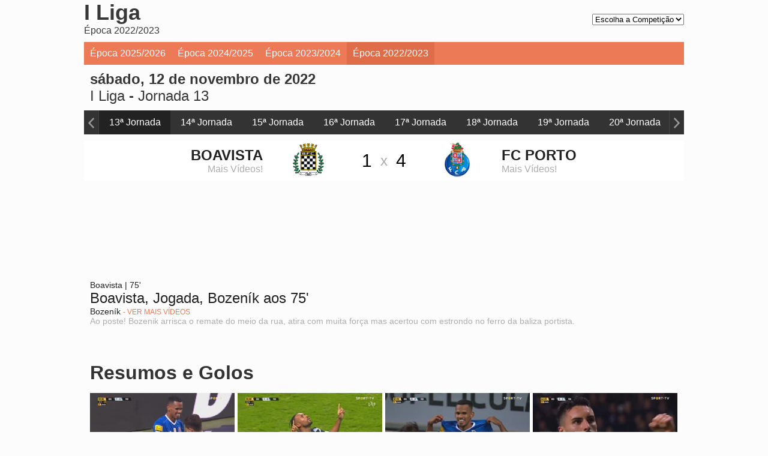

--- FILE ---
content_type: text/html; charset=UTF-8
request_url: https://sapodesporto.vsports.pt/vod/80062/m/11979/sapo/5312ca6ad70adcd8b8e98a16f9ccc0ea
body_size: 14973
content:
<!DOCTYPE html>
<html xmlns="http://www.w3.org/1999/xhtml" xmlns:og="http://ogp.me/ns#" xmlns:fb="http://www.facebook.com/2008/fbml">
<head>
	<meta name="viewport" content="width=device-width, initial-scale=1, maximum-scale=1">
	<meta http-equiv="Content-Type" content="text/html; charset=utf-8" />
		
	<!-- stringurl https://apism.vsports.pt/video-sec?sapo&id=80062 --><title>Boavista X FC Porto - Boavista FC, Jogada, Bozeník, 75m</title>

	
	<meta property="fb:pages" content="679169712182282" />

	
<meta property="og:url" content="https://sapodesporto.vsports.pt/vod/80062/m/11979/sapo/5312ca6ad70adcd8b8e98a16f9ccc0ea" />
<meta property="og:type" content="website" />
<title>Boavista X FC Porto - Boavista FC, Jogada, Bozeník, 75m</title>
<meta name="title" content="Boavista X FC Porto - Boavista FC, Jogada, Bozeník, 75m" />
<meta property="og:title" content="Boavista X FC Porto - Boavista FC, Jogada, Bozeník, 75m" />
<meta name="description" content="Ao poste! Bozenik arrisca o remate do meio da rua, atira com muita força mas acertou com estrondo no ferro da baliza portista." />
<meta property="og:description" content="Ao poste! Bozenik arrisca o remate do meio da rua, atira com muita força mas acertou com estrondo no ferro da baliza portista." />
<meta property="og:image" content="https://stc.vsports.pt/bigpic/liga/2223/caCKXP3xLHzDJOszwpnvV.jpg" />
<meta property="og:image:secure_url" content="https://stc.vsports.pt/bigpic/liga/2223/caCKXP3xLHzDJOszwpnvV.jpg" /> 
<link rel="image_src" href="https://stc.vsports.pt/bigpic/liga/2223/caCKXP3xLHzDJOszwpnvV.jpg" />

<meta name="twitter:card" content="summary_large_image" />
<meta name="twitter:site" content="@vsports_pt" />
<meta name="twitter:creator" content="@vsports_pt" />
<meta name="twitter:title" content="Boavista X FC Porto - Boavista FC, Jogada, Bozeník, 75m" />
<meta name="twitter:description" content="Ao poste! Bozenik arrisca o remate do meio da rua, atira com muita força mas acertou com estrondo no ferro da baliza portista." />
<meta name="twitter:image" content="https://stc.vsports.pt/bigpic/liga/2223/caCKXP3xLHzDJOszwpnvV.jpg">
<meta name="keywords" content="v&#237;deos," />

<meta name="robots" content="noindex">

	<style type="text/css">button.vjs-share-control.vjs-control.vjs-button {margin:0}</style> <!-- Retirar após correcção por parte da Brightcove do videojs-social.css -->
	<link rel="stylesheet" href="/video/css/sapo.css" type="text/css" />
	        <link href="//vjs.zencdn.net/8.3.0/video-js.css" rel="stylesheet">
        <link href="//cdnjs.cloudflare.com/ajax/libs/videojs-contrib-ads/7.2.0/videojs.ads.min.css" rel="stylesheet">
        <link href="/video/css/videojs-ima/v2.1.0/videojs.ima.css" rel="stylesheet">
        <link href="//players.brightcove.net/videojs-social/4/videojs-social.css" rel="stylesheet">
		<script src="//ajax.googleapis.com/ajax/libs/jquery/1.10.2/jquery.min.js"></script>
	<link rel="stylesheet" href="https://cdnjs.cloudflare.com/ajax/libs/font-awesome/4.7.0/css/font-awesome.min.css">
<style type="text/css">
    select#soflow
    {
        font-size: 13px;
    }
</style>
<meta property="og:image" content="//www.vsports.pt/video/images/No_Image_share.png" />
<!--<link rel="stylesheet" href="//js.sapo.pt/Projects/VsportsEmbed/vsports.embed.css">-->
<link rel="stylesheet" href="//js.sapo.pt/Projects/VsportsEmbed/vsports.embed.css">
<script type="text/javascript" src="//js.sapo.pt/Projects/VsportsEmbed/vsports.embed.js"></script>
<!-- Ligação à API Youtube 1 -->
<link rel="stylesheet" type="text/css" href="/video/css/slick.css">
<link rel="stylesheet" type="text/css" href="/video/css/slick-theme.css">
<link rel="stylesheet" href="https://cdnjs.cloudflare.com/ajax/libs/font-awesome/4.7.0/css/font-awesome.min.css">
<!-- Fim Ligação à API Youtube -->

<!-- script moment timezone -->
<script src="https://cdnjs.cloudflare.com/ajax/libs/moment.js/2.19.0/moment.min.js"></script>
<script src="https://cdnjs.cloudflare.com/ajax/libs/moment-timezone/0.5.13/moment-timezone-with-data.js"></script>
<!-- fim script moment timezone -->
	<!-- lozad -->
    <script src="https://cdn.jsdelivr.net/npm/lozad/dist/lozad.min.js"></script>

	<link rel="canonical" href="https://sapodesporto.vsports.pt/vod/80062/m/11979/sapo/5312ca6ad70adcd8b8e98a16f9ccc0ea" />
</head>
<body>
    <div class="social-header">
	<!--<a id="fb" href="//www.facebook.com/sharer.php?u=http://www.vsports.pt/vod/80062/m/11979/sapo/5312ca6ad70adcd8b8e98a16f9ccc0ea"><img src="/img/FacebookBW.png" width="35" /></a>
	<a id="tw" href="//twitter.com/intent/tweet?text=Boavista+X+FC+Porto+-+Boavista+FC%2C+Jogada%2C+Bozen%C3%ADk%2C+75m&amp;url=http://www.vsports.pt/vod/80062/m/11979/sapo/5312ca6ad70adcd8b8e98a16f9ccc0ea&amp;via=vsports_pt"><img src="/img/TwitterBW.png" width="35" /></a>-->
	<a id="fb" href="//www.facebook.com/sharer.php?u=http://abola.vsports.pt/vod/80062/m/11979/sapo/5312ca6ad70adcd8b8e98a16f9ccc0ea"><img src="/img/FacebookBW.png" width="35" /></a>
	<a id="tw" href="//twitter.com/vsports_pt"><img src="/img/TwitterBW.png" width="35" /></a>
</div>
	<div id="container" class="vs-landing">
	    <link href="/video/css/owl.theme.css" rel="stylesheet">
<link href="/video/css/owl.carousel.css" rel="stylesheet">
<div id="header">
  <!--<div class="upMenu">
    <div class="logo-site"><img src="http://www.abola.pt/img/logoabola.png"></div>
    <div class="menu-site">
      <ul>
        <li><a href="http://www.abola.pt"><img src="/video/images/ic_home_cinza_24dp_2x.png"><br>In&#237;cio</a></li>
        <li><a href="http://abola.vsports.pt" class="videos"><img src="/video/images/Video-Icon-PNG-Image.png"><br>V&#237;deos</a></li>
      </ul>
     </div> 
  </div>-->
    
  <div class="head competition">
    <div class="title-detail">  
        <div class="team-logo"><i class="fa fa-chevron-right"></i></div>
        <div class="team-name">I Liga<br><span class="team-more">Época 2022/2023</span></div>
        <div class="comp">
          <div class="wrapper-demo"  style="display:none;">
          <div id="dd" class="wrapper-dropdown-2" tabindex="1">
            <div class="title">Competi&#231;&#245;es</div>
            <div class="menu-mobile">
              <div></div>
              <div></div>
              <div></div>
            </div>  
            <ul class="dropdown">
              <li><a href="/cmpt/1/30/sapo/8a345cfbb424f5d9fcafdd6a59d99fe1">I Liga</a></li>
              <li><a href="/cmpt/14/30/sapo/0014e368c410d2be7edc0a0ae80c6b42">II Liga</a></li>
              <li><a href="/cmpt/7/30/sapo/815877ef82e0cc29c9f70e706fb316a5">Taça de Portugal</a></li>
              <li><a href="/cmpt/9/30/sapo/4c9274290bb59fb715ddfcb9271be01d">Taça da Liga</a></li>
              <li><a href="/cmpt/48/30/sapo/0035e1a8d4fee6ff85dfd676357a444e">Playoff</a></li>
              <li><a href="/cmpt/34/30/sapo/22afdf1bdc338a1de0fdb160af51e52a">Serie A</a></li>
              <li><a href="/cmpt/53/30/sapo/7bcbaeb77dd6036a4122d9b629f18097">Ligue 1</a></li>
              <li><a href="/cmpt/56/30/sapo/eb109d4ccc45b4da08f5c34696afb024">Süper Lig</a></li>
              <li><a href="/cmpt/57/30/sapo/6a8f60590691151f03b5367d1a17ac5b">Saudi Pro League</a></li>
            </ul>
          </div>
        </div>
        
        <!-- Dropdow -->
        <select id="soflow" onchange="location = this.value;">
          <option>Escolha a Competi&#231;&#227;o</option>
          <option value="/cmpt/1/30/sapo/8a345cfbb424f5d9fcafdd6a59d99fe1">I Liga</option>
          <option value="/cmpt/14/30/sapo/0014e368c410d2be7edc0a0ae80c6b42">II Liga</option>
          <option value="/cmpt/7/30/sapo/815877ef82e0cc29c9f70e706fb316a5">Ta&#231;a de Portugal</option>
          <option value="/cmpt/9/30/sapo/4c9274290bb59fb715ddfcb9271be01d">Ta&#231;a da Liga</option>
          <option value="/cmpt/48/30/sapo/0035e1a8d4fee6ff85dfd676357a444e">Playoff</option>
          <option value="/cmpt/34/30/sapo/22afdf1bdc338a1de0fdb160af51e52a">Serie A</option>
          <option value="/cmpt/53/30/sapo/7bcbaeb77dd6036a4122d9b629f18097">Ligue 1</option>
          <option value="/cmpt/56/30/sapo/eb109d4ccc45b4da08f5c34696afb024">S&#252;per Lig</option>
          <option value="/cmpt/57/30/sapo/6a8f60590691151f03b5367d1a17ac5b">Saudi Pro League</option>
        </select>

        <script type="text/javascript">

          function DropDown(el) {
            this.dd = el;
            this.initEvents();
          }
          DropDown.prototype = {
            initEvents : function() {
              var obj = this;

              obj.dd.on('click', function(event){
                $(this).toggleClass('active');
                event.stopPropagation();
              }); 
            }
          }

          $(function() {

            var dd = new DropDown( $('#dd') );

            $(document).click(function() {
              // all dropdowns
              $('.wrapper-dropdown-2').removeClass('active');
            });

          });

        </script>
        </div>

      <!-- Modal Externo -->
      <script type="text/javascript">
      $('#manual-ajax').click(function(event) {
        event.preventDefault();
        $.get(this.href, function(html) {
          $(html).appendTo('body').modal();
        });
      });
      </script>
      <!-- Modal Externo -->

      <div class="team-line"></div>
    </div>
  </div>
    <div class="head-menu">
    <ul class="head-menu-links">
    <li id="30"><a href="/cmpt/1/30/sapo/8a345cfbb424f5d9fcafdd6a59d99fe1">&#201;poca 2025/2026</a></li><li id="25"><a href="/cmpt/1/25/sapo/c2c82937354dd0762947667c7c3a4d99">&#201;poca 2024/2025</a></li><li id="24"><a href="/cmpt/1/24/sapo/e7337b2f536842267d55ee4f2af461e7">&#201;poca 2023/2024</a></li><li id="23"><a href="/cmpt/1/23/sapo/53d6f3c56c431a09635e4102fc66b0d4">&#201;poca 2022/2023</a></li>  
    </ul>
  </div>
  <div class="head game">
    <div class="title-cab" style="display: table;width: 100%;">
      <div style="float: left;width: 60%;">
        <div class="matchday"><strong>sábado, 12 de novembro de 2022</strong></div>
        <div class="matchday"><a href="/cmpt/1/23/sapo/53d6f3c56c431a09635e4102fc66b0d4">I Liga</a> - <a href="/mday/2420/sapo/bd92a60d9175389b6168a659a27997b3">Jornada 13</a></div>
      </div>
      <div style="float: right;" id="youtube-subs">
        <script src="https://apis.google.com/js/platform.js"></script>
        <div class="g-ytsubscribe" data-channelid="UCuIlu5oGIj1RzHOYmeSV5Eg" data-layout="default" data-count="default"></div>
      </div>
    </div>
  </div>
  <div class="game-jorns">
    <div id="owl-jorns" class="owl-carousel">
                <div class="item" id="2408"><a href="/mday/2408/sapo/e5dafac6103a608b62ad171d27b399b0"><div>1ª Jornada</div></a></div>
                  <div class="item" id="2409"><a href="/mday/2409/sapo/ad94289cbf54db723a1c54a2c2322a47"><div>2ª Jornada</div></a></div>
                  <div class="item" id="2410"><a href="/mday/2410/sapo/a41a9e227f54d8f536794660ef913369"><div>3ª Jornada</div></a></div>
                  <div class="item" id="2411"><a href="/mday/2411/sapo/1c520cb75353fb2ecff29c5bd1f502fa"><div>4ª Jornada</div></a></div>
                  <div class="item" id="2412"><a href="/mday/2412/sapo/3cf9a87d0bd3e51e0ffbb9ce33e5ee73"><div>5ª Jornada</div></a></div>
                  <div class="item" id="2413"><a href="/mday/2413/sapo/3f5636e9e20c2353a992316cccce3939"><div>6ª Jornada</div></a></div>
                  <div class="item" id="2414"><a href="/mday/2414/sapo/faa7843ecee625587f9ac69c462dd738"><div>7ª Jornada</div></a></div>
                  <div class="item" id="2415"><a href="/mday/2415/sapo/69befb1fc6d2736f63f35a42a4423335"><div>8ª Jornada</div></a></div>
                  <div class="item" id="2416"><a href="/mday/2416/sapo/484634574d0d9b9b9d3ec56232006c67"><div>9ª Jornada</div></a></div>
                  <div class="item" id="2417"><a href="/mday/2417/sapo/943778ea1339884401384cb1f4736cea"><div>10ª Jornada</div></a></div>
                  <div class="item" id="2418"><a href="/mday/2418/sapo/8dc759c90954b6280bdf882256150c89"><div>11ª Jornada</div></a></div>
                  <div class="item" id="2419"><a href="/mday/2419/sapo/0ace8d1a5e571c6be7265e22cbcaf271"><div>12ª Jornada</div></a></div>
                  <div class="item" id="2420"><a href="/mday/2420/sapo/bd92a60d9175389b6168a659a27997b3"><div>13ª Jornada</div></a></div>
                  <div class="item" id="2421"><a href="/mday/2421/sapo/3b0a96daac3e7e8715709cc19d56c833"><div>14ª Jornada</div></a></div>
                  <div class="item" id="2422"><a href="/mday/2422/sapo/08a08d2f45a87c37cca788a5ac441e6e"><div>15ª Jornada</div></a></div>
                  <div class="item" id="2423"><a href="/mday/2423/sapo/436c8a2ea1b095566e9f53aec5792a3e"><div>16ª Jornada</div></a></div>
                  <div class="item" id="2424"><a href="/mday/2424/sapo/f6193798c1cb6c4645f4513caa8f829c"><div>17ª Jornada</div></a></div>
                  <div class="item" id="2425"><a href="/mday/2425/sapo/5651d2d417722557fb88adb57a0589b7"><div>18ª Jornada</div></a></div>
                  <div class="item" id="2426"><a href="/mday/2426/sapo/313550ed247a26f65ee45f5417254d32"><div>19ª Jornada</div></a></div>
                  <div class="item" id="2427"><a href="/mday/2427/sapo/9391ea3ff79861505e4778dd22865ddb"><div>20ª Jornada</div></a></div>
                  <div class="item" id="2428"><a href="/mday/2428/sapo/1828b63c60f69fb6f871a8b63a4cadfb"><div>21ª Jornada</div></a></div>
                  <div class="item" id="2429"><a href="/mday/2429/sapo/ba8ba8b97040cbc1fdf98393afa64583"><div>22ª Jornada</div></a></div>
                  <div class="item" id="2430"><a href="/mday/2430/sapo/35b63eab5c68bf217bbcc96a900a270a"><div>23ª Jornada</div></a></div>
                  <div class="item" id="2431"><a href="/mday/2431/sapo/5f9b3d73f176c4b3ac8965ca05aa8e43"><div>24ª Jornada</div></a></div>
                  <div class="item" id="2432"><a href="/mday/2432/sapo/8584c435c2e67e5174bbe5187805754c"><div>25ª Jornada</div></a></div>
                  <div class="item" id="2433"><a href="/mday/2433/sapo/ae26cf39c4e57d61215c7a573786751a"><div>26ª Jornada</div></a></div>
                  <div class="item" id="2434"><a href="/mday/2434/sapo/cc7d7af2964f07afdef35e85e68524c2"><div>27ª Jornada</div></a></div>
                  <div class="item" id="2435"><a href="/mday/2435/sapo/3760d5698f265fcf698ab907c91b1c93"><div>28ª Jornada</div></a></div>
                  <div class="item" id="2436"><a href="/mday/2436/sapo/e8ae92ec17fe8d6c4c2057013a786399"><div>29ª Jornada</div></a></div>
                  <div class="item" id="2437"><a href="/mday/2437/sapo/ff4caee0be5f4a899dd66e2a41a3dd3b"><div>30ª Jornada</div></a></div>
                  <div class="item" id="2438"><a href="/mday/2438/sapo/7205dacc0b00b1a0591f0c8d32ec251f"><div>31ª Jornada</div></a></div>
                  <div class="item" id="2439"><a href="/mday/2439/sapo/e8808c04d911596f434cd7cded797aa6"><div>32ª Jornada</div></a></div>
                  <div class="item" id="2440"><a href="/mday/2440/sapo/6ce005048f33f5fff4cd5c099dfb1523"><div>33ª Jornada</div></a></div>
                  <div class="item" id="2441"><a href="/mday/2441/sapo/492b2554313e516814c882c4f428be54"><div>34ª Jornada</div></a></div>
            </div>
  </div>
  <div class="result"></div>

  <script src="/video/js/owl.carousel.js"></script>
  <script>
    $(document).ready(function() {
      var index;
      $("#owl-jorns").owlCarousel({
        pagination: true,
        navigation: true,
        navigationText: [
        "<img src='/video/images/chevron-left.png' width='20'>",
        "<img src='/video/images/chevron-right.png' width='20'>"
        ],
        items : 8,
        itemsDesktop : [1199,8],
        itemsDesktopSmall : [979,8],
        itemsMobile : [479,3],
        itemsTablet : [768,6],
        afterAction: function(elem){
          $("#2420").parent().addClass('synced');
          var items = $('.owl-wrapper div.owl-item');
          var lastItem = $('.owl-wrapper div.owl-item.synced');
          index = items.index(lastItem);
        }
      });

      $('.owl-item').on('click', function(){
          $('.owl-item.synced').removeClass('synced');
          $(this).addClass('synced');
      });
        
      var owl = $("#owl-jorns").data('owlCarousel');
      /* Saltar para a Jornada actual */
      owl.jumpTo(index);

      var idSeason = 23;
      $("#" + idSeason).addClass("active");

    });
  </script>

  <div id="dmc-resumo">
    <table cellpadding="0" cellspacing="0" border="0" align="center">
      <tr>
        <td width="50%">
                        <a href="/team/10/sapo/v9e3ccd0326730fa889b17a1b16911973">
                    <table>
            <tr>
              <td align="right"><span class="team-name">Boavista</span><br>
                  						<span class="team-plus">Mais V&#237;deos!</span>
                            </td>
            <td align="center"><img src="https://inductor-assets.vsports.pt/media/team/T0000018.png" border="0" height="60" class="dmc-logotipos"></td>
            <td height="48" class="dmc-resul" align="center">1</td>
          </tr> 
          </table>
          </a>
        </td>
        <td class="team-cruz">x</td>
        <td width="50%">
                        <a href="/team/10/sapo/v9e3ccd0326730fa889b17a1b16911973">
                    <table>
            <tr>
              <td height="48" class="dmc-resul" align="center">4</td>
            <td align="center"><img src="https://inductor-assets.vsports.pt/media/team/T0000013.png" border="0" height="60" class="dmc-logotipos"></td>
            <td><span class="team-name">FC Porto</span><br>
                						<span class="team-plus">Mais V&#237;deos!</span>
                </td>
          </tr>
        </table>  
        </a>  
        </td>
      </tr>
    </table>
  </div>
  <script type="text/javascript">
  jQuery(document).ready(function($) {  

    $('.btn').prop('disabled',true);
    $('.btn').addClass('disabled');

    var timer = null;
    jQuery("#keyword_small").keyup(function() {
      
      $('.btn').prop('disabled', this.value == "" ? true : false);
      $('.btn').removeClass('disabled');

      if(timer) {
        clearTimeout(timer);
      }
      timer = setTimeout(function() {
        var sc_keyword_small = jQuery("#keyword_small").val();
        var obj = jQuery(this);
        if(sc_keyword_small == '') {
          jQuery("#keyword_small").focus();
          $('.btn').addClass('disabled');
        }
      }, 500);
    });
  });
  function addParam() {
    var str = document.getElementById('keyword_small').value;
    var replaced = str.split(' ').join('+');
    var url = "//www.vsports.pt/video/search.php?qt=" + replaced;
    document.getElementById("fb_expand").setAttribute('action', url);
  }
  </script>
  <div class="searchBox">
    <form id="fb_expand" method="post" action="//www.vsports.pt/video/search">
      <input class="pesquisa" type="text" id="keyword_small" name="keyword_small" placeholder="pesquisar..."/>
      <input class="btn" type="submit" name="submitbutton" value="Pesquisa" onclick="addParam()"/>
    </form>
    <div id="results"></div>
  </div>
  </div>
	    <div id="body" class="body game">
		    	<div id="middle" class="middle">
    		<div class="scroll-video">
									<video id="vdo-player" class="video-js vjs-fluid vjs-big-play">
						<p class="vjs-no-js">
						To view this video please enable JavaScript, and consider upgrading to a web browser that <a href="http://videojs.com/html5-video-support/" target="_blank">supports HTML5 video</a>
						</p>
					</video>
								<div id="dmc-icon-open"><a target="_blank" href="/vod/80062/m/11979/sapo/5312ca6ad70adcd8b8e98a16f9ccc0ea" style="visibility:hidden"><img src="/video/images/icon_video.png"/></a></div>
					<div class="legend">
					<div class="subtitle">Boavista  |  75'</div>
				<div class="title">Boavista, Jogada, Bozeník aos 75'</div>
					<div class="player">Bozeník									<a href="/plyr/29715/sapo/vf72b72b165b50f26ca83dfb6d144dcf1" class="ver-mais"> - ver mais v&#237;deos</a>
							</div>
				<div class="desc">Ao poste! Bozenik arrisca o remate do meio da rua, atira com muita força mas acertou com estrondo no ferro da baliza portista.</div>
	</div>
	<div class="txt_share">
		<div class="share-buttons">
			<div class="social-video">Partilhe este vídeo:<br><br>
				<a id="fb" href="//www.facebook.com/sharer.php?u=http://ligaportugal.vsports.pt/vod/80062/m/11979/sapo/5312ca6ad70adcd8b8e98a16f9ccc0ea" target="_blank"><img src="/video/images/facebook.png" width="35%" /></a>
				<a id="tw" href="//twitter.com/intent/tweet?text=Boavista+X+FC+Porto+-+Boavista+FC%2C+Jogada%2C+Bozen%C3%ADk%2C+75m&amp;url=http://ligaportugal.vsports.pt/vod/80062/m/11979/sapo/5312ca6ad70adcd8b8e98a16f9ccc0ea&amp;via=vsports_pt" target="_blank"><img src="/video/images/twitter.png" width="35%"/></a>
			</div>
        </div>
		<div class="share-embed">
			<div class="share-code">
				Código Embed:<br><br>
								<textarea><iframe width="640" height="360" src="//ligaportugal.vsports.pt/embd/80062/m/11979/sapo/5312ca6ad70adcd8b8e98a16f9ccc0ea?autostart=false" frameborder="0" scrolling="no" webkitallowfullscreen mozallowfullscreen allowfullscreen></iframe></textarea>	
			</div>
		</div>
	</div>
	<script type="text/javascript">
		function openSocialWindow(label) {
			switch(label) {
				case 'facebook':
					window.open('//www.facebook.com/sharer.php?u=' + encodeURIComponent('http://ligaportugal.vsports.pt/vod/80062/m/11979/sapo/5312ca6ad70adcd8b8e98a16f9ccc0ea') + '&t' + encodeURIComponent("Boavista X FC Porto - Boavista FC, Jogada, Bozeník, 75m"), 'sharer', 'toolbar=0,status=0,width=570,height=500');
					break;
				case 'twitter':
					window.open('//twitter.com/intent/tweet?text=' + encodeURIComponent("Boavista X FC Porto - Boavista FC, Jogada, Bozeník, 75m") + '&url=' + encodeURIComponent('http://ligaportugal.vsports.pt/vod/80062/m/11979/sapo/5312ca6ad70adcd8b8e98a16f9ccc0ea') + '&via=AppVSPORTS', 'sharer', 'toolbar=0,status=0,width=700,height=500');
					break;
				case 'whatsapp':
					window.location = 'whatsapp://send?text=Boavista+X+FC+Porto+-+Boavista+FC%2C+Jogada%2C+Bozen%C3%ADk%2C+75m http://ligaportugal.vsports.pt/vod/80062/m/11979/sapo/5312ca6ad70adcd8b8e98a16f9ccc0ea';
			}
		}
		(function($) { 
			$(".social-video #fb").click(function(e) {
				e.preventDefault();
				openSocialWindow('facebook');
			});
			$(".social-video #tw").click(function(e) {
				e.preventDefault();
				openSocialWindow('twitter');
			});
		})(jQuery);	
	</script>			</div>	
    	</div>
		<style type="text/css">
.container-pub-all {
	height: auto !important; 
	padding-top: 5px;
	padding-bottom: 5px;
	width: 100% !important;
	text-align: center !important;
	margin-right: 0px !important;
}
</style>
<div class="bottom">
			<div class="more-videos" style="width: 100%; display: inline-block;">
			<div class="header-more">Resumos e Golos</div>
			<ul class="videovim avivideo" style="width: 100%; display: block;" id="game-li">
				<!-- Acrescentar Resumos apenas final -->
									
				
				<!-- Acrescentar Golos -->
									<li ><a class="videoThumbvim currentvideo" title="GOLO! FC Porto, Galeno aos 90'+3', Boavista 1-4 FC Porto" href="/vod/80065/m/11979/sapo/aa919f395193e268694cc71b5f4a5bcc"><div class="game-image"><img width="100" height="75" alt="GOLO! FC Porto, Galeno aos 90'+3', Boavista 1-4 FC Porto" src="https://stc.vsports.pt/pic/liga/2223/EE7cV4ZpOdl5S46nEPkeb.jpg"><div id="time-logo-li"><div><span>0:45</span></div></div></div><div class="game-resume"><div class="vimtitle">GOLO! FC Porto, Galeno aos 90'+3', Boavista 1-4 FC Porto</div> <div class="vimtext">Resposta imediata dos azuis e brancos ao golo sofrido! Mais um passe de Otávio a isolar Galeno, o remate do brasileiro vai ao poste e entra na baliza de Bracali.</div></div></a></li>
									<li ><a class="videoThumbvim currentvideo" title="GOLO! Boavista, Gorré aos 90'+2', Boavista 1-3 FC Porto" href="/vod/80064/m/11979/sapo/29c3046c036b5d355505d67f07caece4"><div class="game-image"><img width="100" height="75" alt="GOLO! Boavista, Gorré aos 90'+2', Boavista 1-3 FC Porto" src="https://stc.vsports.pt/pic/liga/2223/P1uAJPvHVnMuyd1Uxexyu.jpg"><div id="time-logo-li"><div><span>0:54</span></div></div></div><div class="game-resume"><div class="vimtitle">GOLO! Boavista, Gorré aos 90'+2', Boavista 1-3 FC Porto</div> <div class="vimtext">Livre batido por Gorré, a bola passa a barreira portista, vai ao poste e bate nas costas de Diogo Costa que, infeliz, acaba por não conseguiu evitar o golo axadrezado.</div></div></a></li>
									<li ><a class="videoThumbvim currentvideo" title="GOLO! FC Porto, Galeno aos 83', Boavista 0-3 FC Porto" href="/vod/80063/m/11979/sapo/2536c816eb2d9a23b9f3e3c53a698b25"><div class="game-image"><img width="100" height="75" alt="GOLO! FC Porto, Galeno aos 83', Boavista 0-3 FC Porto" src="https://stc.vsports.pt/pic/liga/2223/Rq8l1Do5VHH0707pVFwU8.jpg"><div id="time-logo-li"><div><span>0:54</span></div></div></div><div class="game-resume"><div class="vimtitle">GOLO! FC Porto, Galeno aos 83', Boavista 0-3 FC Porto</div> <div class="vimtext">O passe foi de Otávio, a isolar Galeno que ganha em velocidade a Malheiro, na cara de Bracali atira a contar e faz o 3-0!</div></div></a></li>
									<li ><a class="videoThumbvim currentvideo" title="GOLO! FC Porto, Eustáquio aos 64', Boavista 0-2 FC Porto" href="/vod/80060/m/11979/sapo/38f649a8bcd41ffaa6f553c4b87100b8"><div class="game-image"><img width="100" height="75" alt="GOLO! FC Porto, Eustáquio aos 64', Boavista 0-2 FC Porto" src="https://stc.vsports.pt/pic/liga/2223/7DxhGOqxt4kjHgMxF7Xvy.jpg"><div id="time-logo-li"><div><span>0:54</span></div></div></div><div class="game-resume"><div class="vimtitle">GOLO! FC Porto, Eustáquio aos 64', Boavista 0-2 FC Porto</div> <div class="vimtext">A jogada começa num canto, Otávio pica a bola para a área, Mehdi Taremi assiste de cabeça Eustáquio que atira de pé direito e faz o 2-0!</div></div></a></li>
									<li ><a class="videoThumbvim currentvideo" title="GOLO! FC Porto, Marcano aos 41', Boavista 0-1 FC Porto" href="/vod/80056/m/11979/sapo/c34259c18ced9c49ec7375ee6db852e9"><div class="game-image"><img width="100" height="75" alt="GOLO! FC Porto, Marcano aos 41', Boavista 0-1 FC Porto" src="https://stc.vsports.pt/pic/liga/2223/v8a2TwPXy6HwcJXqlun0a.jpg"><div id="time-logo-li"><div><span>0:39</span></div></div></div><div class="game-resume"><div class="vimtitle">GOLO! FC Porto, Marcano aos 41', Boavista 0-1 FC Porto</div> <div class="vimtext">Canto de Otávio, Evanilson ao primeiro poste desvia de cabeça para o segundo onde aparece Marcano a encostar para o primeiro da noite!</div></div></a></li>
								<li class="container-pub">
					<div class="container-mrec">
						<div data-pub="appNexus" data-pub-siteid="SPORTINVEST_sapo" data-pub-pageid="ARTICLE_ROS" data-pub-formatid="MPU" data-pub-target="cpid=desporto;category=sapo;subcategory=match;"></div>
					</div>	
				</li>
			</ul>	
		</div>
		



			<div class="more-videos" style="width: 100%; display: inline-block;">
			<div class="header-space"></div>
				<div class="header-more">Todos os Lances</div>
			<ul class="videovim avivideo" style="width: 100%; display: block;" id="game-li">
											<li ><a class="videoThumbvim currentvideo" title="Petit: "Vitória justa do FC Porto"" href="/vod/80073/m/11979/sapo/32bb3c74563c4e5455f6a2574512790f"><div class="game-image"><img class="lozad" width="100" height="75" alt="Petit: "Vitória justa do FC Porto"" data-src="https://stc.vsports.pt/pic/liga/2223/LEi76sZGbFnD33yKRw15i.jpg"><div id="time-logo-li"><div><span>4:16</span></div></div></div><div class="game-resume"><div class="vimtitle">Petit: "Vitória justa do FC Porto"</div> <div class="vimtext">Petit lamentou o golo sofrido em cima do intervalo, e apesar de na segunda parte o Boavista FC ter entrado bem, a expulsão acabou por deitar por terras as aspirações axadrezadas, perante um adversário muito forte e que ganhou de forma justa.</div></div></a></li>
							<!-- Publicidade -->
														<!-- fim da publicidade -->
												<li ><a class="videoThumbvim currentvideo" title="Vítor Bruno: "Ganhámos bem"" href="/vod/80072/m/11979/sapo/8819f86cc3b6da3dd5c4aef0ded612b4"><div class="game-image"><img class="lozad" width="100" height="75" alt="Vítor Bruno: "Ganhámos bem"" data-src="https://stc.vsports.pt/pic/liga/2223/0w70bsJiLRFL0xId0C6RV.jpg"><div id="time-logo-li"><div><span>5:18</span></div></div></div><div class="game-resume"><div class="vimtitle">Vítor Bruno: "Ganhámos bem"</div> <div class="vimtext">O treinador-adjunto portista elogiou a entrada forte do FC Porto no Estádio do Bessa, que podia ter marcado mais golos na primeira parte, e disse que na etapa complementar o desafio foi conseguir capitalizar as oportunidades criadas.</div></div></a></li>
							<!-- Publicidade -->
														<!-- fim da publicidade -->
												<li ><a class="videoThumbvim currentvideo" title="Bracali: "Mesmo a perder, temos sempre de crescer"" href="/vod/80070/m/11979/sapo/eb28ec142ef948109952c34fea40e669"><div class="game-image"><img class="lozad" width="100" height="75" alt="Bracali: "Mesmo a perder, temos sempre de crescer"" data-src="https://stc.vsports.pt/pic/liga/2223/WpmUKSYGQwVyMs5yv8QhY.jpg"><div id="time-logo-li"><div><span>2:07</span></div></div></div><div class="game-resume"><div class="vimtitle">Bracali: "Mesmo a perder, temos sempre de crescer"</div> <div class="vimtext">O guarda-redes do Boavista FC disse que, apesar da entrada forte do FC Porto no jogo, a sua equipa conseguiu equilibrar ofensivamente, mas o golo sofrido perto do intervalo e a expulsão na segunda parte, acabou por definir o rumo do encontro.</div></div></a></li>
							<!-- Publicidade -->
														<!-- fim da publicidade -->
												<li ><a class="videoThumbvim currentvideo" title="Galeno: "Todos os jogos são uma final"" href="/vod/80069/m/11979/sapo/08f95026aab4b9c0fc2eada9547c8d48"><div class="game-image"><img class="lozad" width="100" height="75" alt="Galeno: "Todos os jogos são uma final"" data-src="https://stc.vsports.pt/pic/liga/2223/dieRnO4bQTV27vP7x833s.jpg"><div id="time-logo-li"><div><span>2:37</span></div></div></div><div class="game-resume"><div class="vimtitle">Galeno: "Todos os jogos são uma final"</div> <div class="vimtext">Galeno marcou dois dos golos portistas no triunfo no Estádio do Bessa, disse que o FC Porto se preparou para um jogo difícil com o Boavista FC durante a semana e o foco mantido ao longo do encontro foi o mais importante.</div></div></a></li>
							<!-- Publicidade -->
															<li class="container-pub-all">
																		<div class="container-mrec">
										<div data-pub="appNexus" data-pub-siteid="SPORTINVEST_Sapo" data-pub-pageid="ARTICLE_ROS" data-pub-formatid="Leaderboard" data-pub-target="cpid=desporto;category=sapo;subcategory=match;"></div>
									</div>
										
								</li>
														<!-- fim da publicidade -->
												<li ><a class="videoThumbvim currentvideo" title="FC Porto, Caso, Otávio aos 90'+3'" href="/vod/80068/m/11979/sapo/2446ec5737740712356813075ba29a54"><div class="game-image"><img class="lozad" width="100" height="75" alt="FC Porto, Caso, Otávio aos 90'+3'" data-src="https://stc.vsports.pt/pic/liga/2223/7wJlHnf7X4SDJgf7XEJQ2.jpg"><div id="time-logo-li"><div><span>0:49</span></div></div></div><div class="game-resume"><div class="vimtitle">FC Porto, Caso, Otávio aos 90'+3'</div> <div class="vimtext">Makouta faz falta sobre Otávio e vê o amarelo.</div></div></a></li>
							<!-- Publicidade -->
														<!-- fim da publicidade -->
												<li ><a class="videoThumbvim currentvideo" title="GOLO! FC Porto, Galeno aos 90'+3', Boavista 1-4 FC Porto" href="/vod/80065/m/11979/sapo/aa919f395193e268694cc71b5f4a5bcc"><div class="game-image"><img class="lozad" width="100" height="75" alt="GOLO! FC Porto, Galeno aos 90'+3', Boavista 1-4 FC Porto" data-src="https://stc.vsports.pt/pic/liga/2223/EE7cV4ZpOdl5S46nEPkeb.jpg"><div id="time-logo-li"><div><span>0:45</span></div></div></div><div class="game-resume"><div class="vimtitle">GOLO! FC Porto, Galeno aos 90'+3', Boavista 1-4 FC Porto</div> <div class="vimtext">Resposta imediata dos azuis e brancos ao golo sofrido! Mais um passe de Otávio a isolar Galeno, o remate do brasileiro vai ao poste e entra na baliza de Bracali.</div></div></a></li>
							<!-- Publicidade -->
														<!-- fim da publicidade -->
												<li ><a class="videoThumbvim currentvideo" title="GOLO! Boavista, Gorré aos 90'+2', Boavista 1-3 FC Porto" href="/vod/80064/m/11979/sapo/29c3046c036b5d355505d67f07caece4"><div class="game-image"><img class="lozad" width="100" height="75" alt="GOLO! Boavista, Gorré aos 90'+2', Boavista 1-3 FC Porto" data-src="https://stc.vsports.pt/pic/liga/2223/P1uAJPvHVnMuyd1Uxexyu.jpg"><div id="time-logo-li"><div><span>0:54</span></div></div></div><div class="game-resume"><div class="vimtitle">GOLO! Boavista, Gorré aos 90'+2', Boavista 1-3 FC Porto</div> <div class="vimtext">Livre batido por Gorré, a bola passa a barreira portista, vai ao poste e bate nas costas de Diogo Costa que, infeliz, acaba por não conseguiu evitar o golo axadrezado.</div></div></a></li>
							<!-- Publicidade -->
														<!-- fim da publicidade -->
												<li ><a class="videoThumbvim currentvideo" title="GOLO! FC Porto, Galeno aos 83', Boavista 0-3 FC Porto" href="/vod/80063/m/11979/sapo/2536c816eb2d9a23b9f3e3c53a698b25"><div class="game-image"><img class="lozad" width="100" height="75" alt="GOLO! FC Porto, Galeno aos 83', Boavista 0-3 FC Porto" data-src="https://stc.vsports.pt/pic/liga/2223/Rq8l1Do5VHH0707pVFwU8.jpg"><div id="time-logo-li"><div><span>0:54</span></div></div></div><div class="game-resume"><div class="vimtitle">GOLO! FC Porto, Galeno aos 83', Boavista 0-3 FC Porto</div> <div class="vimtext">O passe foi de Otávio, a isolar Galeno que ganha em velocidade a Malheiro, na cara de Bracali atira a contar e faz o 3-0!</div></div></a></li>
							<!-- Publicidade -->
															<li class="container-pub-all">
																		<div class="container-mrec">
										<div data-pub="appNexus" data-pub-siteid="SPORTINVEST_Sapo" data-pub-pageid="ARTICLE_ROS" data-pub-formatid="Leaderboard" data-pub-target="cpid=desporto;category=sapo;subcategory=match;"></div>
									</div>
										
								</li>
														<!-- fim da publicidade -->
												<li class="active"><a class="videoThumbvim currentvideo" title="Boavista, Jogada, Bozeník aos 75'" href="/vod/80062/m/11979/sapo/5312ca6ad70adcd8b8e98a16f9ccc0ea"><div class="game-image"><img class="lozad" width="100" height="75" alt="Boavista, Jogada, Bozeník aos 75'" data-src="https://stc.vsports.pt/pic/liga/2223/caCKXP3xLHzDJOszwpnvV.jpg"><div id="time-logo-li"><div><span>0:30</span></div></div></div><div class="game-resume"><div class="vimtitle">Boavista, Jogada, Bozeník aos 75'</div> <div class="vimtext">Ao poste! Bozenik arrisca o remate do meio da rua, atira com muita força mas acertou com estrondo no ferro da baliza portista.</div></div></a></li>
							<!-- Publicidade -->
														<!-- fim da publicidade -->
												<li ><a class="videoThumbvim currentvideo" title="GOLO! FC Porto, Eustáquio aos 64', Boavista 0-2 FC Porto" href="/vod/80060/m/11979/sapo/38f649a8bcd41ffaa6f553c4b87100b8"><div class="game-image"><img class="lozad" width="100" height="75" alt="GOLO! FC Porto, Eustáquio aos 64', Boavista 0-2 FC Porto" data-src="https://stc.vsports.pt/pic/liga/2223/7DxhGOqxt4kjHgMxF7Xvy.jpg"><div id="time-logo-li"><div><span>0:54</span></div></div></div><div class="game-resume"><div class="vimtitle">GOLO! FC Porto, Eustáquio aos 64', Boavista 0-2 FC Porto</div> <div class="vimtext">A jogada começa num canto, Otávio pica a bola para a área, Mehdi Taremi assiste de cabeça Eustáquio que atira de pé direito e faz o 2-0!</div></div></a></li>
							<!-- Publicidade -->
														<!-- fim da publicidade -->
												<li ><a class="videoThumbvim currentvideo" title="FC Porto, Jogada, Mehdi Taremi aos 62'" href="/vod/80061/m/11979/sapo/943d2aaa328b59c242bb760207f08298"><div class="game-image"><img class="lozad" width="100" height="75" alt="FC Porto, Jogada, Mehdi Taremi aos 62'" data-src="https://stc.vsports.pt/pic/liga/2223/yUzYqeLeWmOt6s64ErHNS.jpg"><div id="time-logo-li"><div><span>0:14</span></div></div></div><div class="game-resume"><div class="vimtitle">FC Porto, Jogada, Mehdi Taremi aos 62'</div> <div class="vimtext">Agarra Bracali! Wendell a bater o canto, Yusupha corta ao primeiro poste e a bola sobra para o remate rasteiro de Mehdi Taremi, à figura do gaurda-redes.</div></div></a></li>
							<!-- Publicidade -->
														<!-- fim da publicidade -->
												<li ><a class="videoThumbvim currentvideo" title="Boavista, Expulsão, Cannon aos 58'" href="/vod/80059/m/11979/sapo/e3ce824fe866356f92f07b3ed7f60e3f"><div class="game-image"><img class="lozad" width="100" height="75" alt="Boavista, Expulsão, Cannon aos 58'" data-src="https://stc.vsports.pt/pic/liga/2223/inK2APZoICf7kgqGxbTgV.jpg"><div id="time-logo-li"><div><span>0:54</span></div></div></div><div class="game-resume"><div class="vimtitle">Boavista, Expulsão, Cannon aos 58'</div> <div class="vimtext">Boavista FC: Cannon  é expulso por acumulação de cartões amarelos. Duas faltas sobre Galeno, a render ao jogador axadrezado um amarelo em cada parte do jogo.</div></div></a></li>
							<!-- Publicidade -->
															<li class="container-pub-all">
																		<div class="container-mrec">
										<div data-pub="appNexus" data-pub-siteid="SPORTINVEST_Sapo" data-pub-pageid="ARTICLE_ROS" data-pub-formatid="Leaderboard" data-pub-target="cpid=desporto;category=sapo;subcategory=match;"></div>
									</div>
										
								</li>
														<!-- fim da publicidade -->
												<li ><a class="videoThumbvim currentvideo" title="FC Porto, Jogada, Toni Martínez aos 55'" href="/vod/80058/m/11979/sapo/f4a7b617e0f50efa2f1b1dad908643aa"><div class="game-image"><img class="lozad" width="100" height="75" alt="FC Porto, Jogada, Toni Martínez aos 55'" data-src="https://stc.vsports.pt/pic/liga/2223/JUr0YGmH8anSl9eS1H4nq.jpg"><div id="time-logo-li"><div><span>0:27</span></div></div></div><div class="game-resume"><div class="vimtitle">FC Porto, Jogada, Toni Martínez aos 55'</div> <div class="vimtext">O remate de Toni Martínez saiu à malha lateral, Bracali estava a controlar a trajetória da bola.</div></div></a></li>
							<!-- Publicidade -->
														<!-- fim da publicidade -->
												<li ><a class="videoThumbvim currentvideo" title="FC Porto, Caso, Galeno aos 50'" href="/vod/80071/m/11979/sapo/bf55858e38bbe836d866547399c5e71f"><div class="game-image"><img class="lozad" width="100" height="75" alt="FC Porto, Caso, Galeno aos 50'" data-src="https://stc.vsports.pt/pic/liga/2223/sFo9XlAfYQoZt6sv0D2RG.jpg"><div id="time-logo-li"><div><span>0:34</span></div></div></div><div class="game-resume"><div class="vimtitle">FC Porto, Caso, Galeno aos 50'</div> <div class="vimtext">Lance entre Ibrahima e Galeno, fica queixoso o avançado portista.</div></div></a></li>
							<!-- Publicidade -->
														<!-- fim da publicidade -->
												<li ><a class="videoThumbvim currentvideo" title="FC Porto, Caso, Evanilson aos 45'+2'" href="/vod/80057/m/11979/sapo/df0bd55491f98c4ff7328eb03fd2649d"><div class="game-image"><img class="lozad" width="100" height="75" alt="FC Porto, Caso, Evanilson aos 45'+2'" data-src="https://stc.vsports.pt/pic/liga/2223/z4y7ko40SWWJNBMyTx3qH.jpg"><div id="time-logo-li"><div><span>1:28</span></div></div></div><div class="game-resume"><div class="vimtitle">FC Porto, Caso, Evanilson aos 45'+2'</div> <div class="vimtext">Lance entre Evanilson e Bruno Onyemaechi, o jogador portista ficou em dificuldades.</div></div></a></li>
							<!-- Publicidade -->
														<!-- fim da publicidade -->
												<li ><a class="videoThumbvim currentvideo" title="GOLO! FC Porto, Marcano aos 41', Boavista 0-1 FC Porto" href="/vod/80056/m/11979/sapo/c34259c18ced9c49ec7375ee6db852e9"><div class="game-image"><img class="lozad" width="100" height="75" alt="GOLO! FC Porto, Marcano aos 41', Boavista 0-1 FC Porto" data-src="https://stc.vsports.pt/pic/liga/2223/v8a2TwPXy6HwcJXqlun0a.jpg"><div id="time-logo-li"><div><span>0:39</span></div></div></div><div class="game-resume"><div class="vimtitle">GOLO! FC Porto, Marcano aos 41', Boavista 0-1 FC Porto</div> <div class="vimtext">Canto de Otávio, Evanilson ao primeiro poste desvia de cabeça para o segundo onde aparece Marcano a encostar para o primeiro da noite!</div></div></a></li>
							<!-- Publicidade -->
															<li class="container-pub-all">
																		<div class="container-mrec">
										<div data-pub="appNexus" data-pub-siteid="SPORTINVEST_Sapo" data-pub-pageid="ARTICLE_ROS" data-pub-formatid="Leaderboard" data-pub-target="cpid=desporto;category=sapo;subcategory=match;"></div>
									</div>
										
								</li>
														<!-- fim da publicidade -->
												<li ><a class="videoThumbvim currentvideo" title="FC Porto, Jogada, Eustáquio aos 26'" href="/vod/80055/m/11979/sapo/cf60b54e8e2c6b8b1e54bff3ade14339"><div class="game-image"><img class="lozad" width="100" height="75" alt="FC Porto, Jogada, Eustáquio aos 26'" data-src="https://stc.vsports.pt/pic/liga/2223/zfNYloUhEQIxmBU3LQoxU.jpg"><div id="time-logo-li"><div><span>0:23</span></div></div></div><div class="game-resume"><div class="vimtitle">FC Porto, Jogada, Eustáquio aos 26'</div> <div class="vimtext">Livre batido por Eustáquio, atirou com muita força à baliza do Boavista FC, mas por cima!</div></div></a></li>
							<!-- Publicidade -->
														<!-- fim da publicidade -->
												<li ><a class="videoThumbvim currentvideo" title="FC Porto, Caso, Galeno aos 24'" href="/vod/80054/m/11979/sapo/8b937061933bbacd64b8d3ec41daf7e6"><div class="game-image"><img class="lozad" width="100" height="75" alt="FC Porto, Caso, Galeno aos 24'" data-src="https://stc.vsports.pt/pic/liga/2223/9JE1oJYWO5zj3324SS9A2.jpg"><div id="time-logo-li"><div><span>0:47</span></div></div></div><div class="game-resume"><div class="vimtitle">FC Porto, Caso, Galeno aos 24'</div> <div class="vimtext">Falta de Cannon sobre Galeno no limite da área, a render-lhe o amarelo e livre perigoso para o FC Porto.</div></div></a></li>
							<!-- Publicidade -->
														<!-- fim da publicidade -->
												<li ><a class="videoThumbvim currentvideo" title="FC Porto, Jogada, Mehdi Taremi aos 11'" href="/vod/80053/m/11979/sapo/0e0b2aaf1591a2cef02cd881577e64e5"><div class="game-image"><img class="lozad" width="100" height="75" alt="FC Porto, Jogada, Mehdi Taremi aos 11'" data-src="https://stc.vsports.pt/pic/liga/2223/nR1HFcZgRwmhlGIInjFs5.jpg"><div id="time-logo-li"><div><span>0:27</span></div></div></div><div class="game-resume"><div class="vimtitle">FC Porto, Jogada, Mehdi Taremi aos 11'</div> <div class="vimtext">Agora foi Mehdi Taremi a tentar o remate, atirou ao lado, a bola não saiu longe do alvo!</div></div></a></li>
							<!-- Publicidade -->
														<!-- fim da publicidade -->
												<li ><a class="videoThumbvim currentvideo" title="FC Porto, Jogada, Galeno aos 7'" href="/vod/80052/m/11979/sapo/3ff05cded901c9078755ff69a5a53fee"><div class="game-image"><img class="lozad" width="100" height="75" alt="FC Porto, Jogada, Galeno aos 7'" data-src="https://stc.vsports.pt/pic/liga/2223/rZIlIFEZitLAjvucfV5ed.jpg"><div id="time-logo-li"><div><span>0:46</span></div></div></div><div class="game-resume"><div class="vimtitle">FC Porto, Jogada, Galeno aos 7'</div> <div class="vimtext">Bracali! Passe longo de Otávio a isolar Galeno, este remata na cara do guardião axadrezado que responde com uma defesa apertada!</div></div></a></li>
							<!-- Publicidade -->
															<li class="container-pub-all">
																		<div class="container-mrec">
										<div data-pub="appNexus" data-pub-siteid="SPORTINVEST_Sapo" data-pub-pageid="ARTICLE_ROS" data-pub-formatid="Leaderboard" data-pub-target="cpid=desporto;category=sapo;subcategory=match;"></div>
									</div>
										
								</li>
														<!-- fim da publicidade -->
												<li ><a class="videoThumbvim currentvideo" title="Boavista FC - FC Porto: Confere aqui a constituição das equipas!" href="/vod/80050/m/11979/sapo/383cd50fc6475f9fe54911cea87eb6bb"><div class="game-image"><img class="lozad" width="100" height="75" alt="Boavista FC - FC Porto: Confere aqui a constituição das equipas!" data-src="https://stc.vsports.pt/pic/liga/2223/c99ZM01002Q5tpcaaUuzP.jpg"><div id="time-logo-li"><div><span>0:10</span></div></div></div><div class="game-resume"><div class="vimtitle">Boavista FC - FC Porto: Confere aqui a constituição das equipas!</div> <div class="vimtext">Confira aqui as equipas iniciais!</div></div></a></li>
							<!-- Publicidade -->
														<!-- fim da publicidade -->
								</ul>	
		</div>
	
	<!-- Youtube Mais Vistos -->
	<div class="more-videos" style="width: 100%; display: inline-block;">
		<div class="header-space"></div>
		<div class="header-more">Vídeos Mais Vistos</div>
		<div class="container-vsports">
			<div class="thumbs-carousel">
				<div class="carousel">
											<a href="https://www.youtube.com/watch?v=XJq-h3pU5_8" target="_blank" class="link">
							<div class="item">
				                <div class="content-image"><h3 class="foto"><img width="100%" src="https://i.ytimg.com/vi/XJq-h3pU5_8/mqdefault.jpg" class="thumb-foto"></h3></div>
				                <div class="author"><img src="/video/images/if_youtube_circle_294712.png" class="img-responsive" alt="" title="VSPORTS"></div>
				                <div class="title">
				                    <div class="title-text" style="display: block;">Resumo: Benfica 4-0 Estrela Amadora (Liga 25/26 #19)</div>
				                    <div class="desc-text"><span class="fa fa-eye"></span> 224,861 visualizações</div>
				                </div>
				            </div>
				        </a>
											<a href="https://www.youtube.com/watch?v=hEkEdqHcUgE" target="_blank" class="link">
							<div class="item">
				                <div class="content-image"><h3 class="foto"><img width="100%" src="https://i.ytimg.com/vi/hEkEdqHcUgE/mqdefault.jpg" class="thumb-foto"></h3></div>
				                <div class="author"><img src="/video/images/if_youtube_circle_294712.png" class="img-responsive" alt="" title="VSPORTS"></div>
				                <div class="title">
				                    <div class="title-text" style="display: block;">Resumo: Arouca 1-2 Sporting (Liga 25/26 #19)</div>
				                    <div class="desc-text"><span class="fa fa-eye"></span> 186,518 visualizações</div>
				                </div>
				            </div>
				        </a>
											<a href="https://www.youtube.com/watch?v=o0QuXh-YW3E" target="_blank" class="link">
							<div class="item">
				                <div class="content-image"><h3 class="foto"><img width="100%" src="https://i.ytimg.com/vi/o0QuXh-YW3E/mqdefault.jpg" class="thumb-foto"></h3></div>
				                <div class="author"><img src="/video/images/if_youtube_circle_294712.png" class="img-responsive" alt="" title="VSPORTS"></div>
				                <div class="title">
				                    <div class="title-text" style="display: block;">Resumo: FC Porto 3-0 Gil Vicente (Liga 25/26 #19)</div>
				                    <div class="desc-text"><span class="fa fa-eye"></span> 95,232 visualizações</div>
				                </div>
				            </div>
				        </a>
											<a href="https://www.youtube.com/watch?v=txx6DrtPmUU" target="_blank" class="link">
							<div class="item">
				                <div class="content-image"><h3 class="foto"><img width="100%" src="https://i.ytimg.com/vi/txx6DrtPmUU/mqdefault.jpg" class="thumb-foto"></h3></div>
				                <div class="author"><img src="/video/images/if_youtube_circle_294712.png" class="img-responsive" alt="" title="VSPORTS"></div>
				                <div class="title">
				                    <div class="title-text" style="display: block;">Resumo: Braga 5-0 Alverca (Liga 25/26 #19)</div>
				                    <div class="desc-text"><span class="fa fa-eye"></span> 18,272 visualizações</div>
				                </div>
				            </div>
				        </a>
											<a href="https://www.youtube.com/watch?v=fcLi-uUSGBI" target="_blank" class="link">
							<div class="item">
				                <div class="content-image"><h3 class="foto"><img width="100%" src="https://i.ytimg.com/vi/fcLi-uUSGBI/mqdefault.jpg" class="thumb-foto"></h3></div>
				                <div class="author"><img src="/video/images/if_youtube_circle_294712.png" class="img-responsive" alt="" title="VSPORTS"></div>
				                <div class="title">
				                    <div class="title-text" style="display: block;">Golo Samu: FC Porto (1)-0 Gil Vicente (Liga 25/26 #19)</div>
				                    <div class="desc-text"><span class="fa fa-eye"></span> 16,343 visualizações</div>
				                </div>
				            </div>
				        </a>
											<a href="https://www.youtube.com/watch?v=Ygx3pC8xEyU" target="_blank" class="link">
							<div class="item">
				                <div class="content-image"><h3 class="foto"><img width="100%" src="https://i.ytimg.com/vi/Ygx3pC8xEyU/mqdefault.jpg" class="thumb-foto"></h3></div>
				                <div class="author"><img src="/video/images/if_youtube_circle_294712.png" class="img-responsive" alt="" title="VSPORTS"></div>
				                <div class="title">
				                    <div class="title-text" style="display: block;">Golo Anísio Cabral: Benfica (4)-0 Estrela Amadora (Liga 25/26 #19)</div>
				                    <div class="desc-text"><span class="fa fa-eye"></span> 16,049 visualizações</div>
				                </div>
				            </div>
				        </a>
											<a href="https://www.youtube.com/watch?v=4VKjUWXEiMs" target="_blank" class="link">
							<div class="item">
				                <div class="content-image"><h3 class="foto"><img width="100%" src="https://i.ytimg.com/vi/4VKjUWXEiMs/mqdefault.jpg" class="thumb-foto"></h3></div>
				                <div class="author"><img src="/video/images/if_youtube_circle_294712.png" class="img-responsive" alt="" title="VSPORTS"></div>
				                <div class="title">
				                    <div class="title-text" style="display: block;">Resumo: Nacional 4-0 Rio Ave (Liga 25/26 #19)</div>
				                    <div class="desc-text"><span class="fa fa-eye"></span> 13,721 visualizações</div>
				                </div>
				            </div>
				        </a>
											<a href="https://www.youtube.com/watch?v=p2OaPkJepQY" target="_blank" class="link">
							<div class="item">
				                <div class="content-image"><h3 class="foto"><img width="100%" src="https://i.ytimg.com/vi/p2OaPkJepQY/mqdefault.jpg" class="thumb-foto"></h3></div>
				                <div class="author"><img src="/video/images/if_youtube_circle_294712.png" class="img-responsive" alt="" title="VSPORTS"></div>
				                <div class="title">
				                    <div class="title-text" style="display: block;">Golo L. Suárez: Arouca 0-(1) Sporting (Liga 25/26 #19)</div>
				                    <div class="desc-text"><span class="fa fa-eye"></span> 12,693 visualizações</div>
				                </div>
				            </div>
				        </a>
											<a href="https://www.youtube.com/watch?v=0mrsB1O8V-o" target="_blank" class="link">
							<div class="item">
				                <div class="content-image"><h3 class="foto"><img width="100%" src="https://i.ytimg.com/vi/0mrsB1O8V-o/mqdefault.jpg" class="thumb-foto"></h3></div>
				                <div class="author"><img src="/video/images/if_youtube_circle_294712.png" class="img-responsive" alt="" title="VSPORTS"></div>
				                <div class="title">
				                    <div class="title-text" style="display: block;">Golo L. Suárez: Arouca 1-(2) Sporting (Liga 25/26 #19)</div>
				                    <div class="desc-text"><span class="fa fa-eye"></span> 10,913 visualizações</div>
				                </div>
				            </div>
				        </a>
											<a href="https://www.youtube.com/watch?v=8j4dx5X1pwM" target="_blank" class="link">
							<div class="item">
				                <div class="content-image"><h3 class="foto"><img width="100%" src="https://i.ytimg.com/vi/8j4dx5X1pwM/mqdefault.jpg" class="thumb-foto"></h3></div>
				                <div class="author"><img src="/video/images/if_youtube_circle_294712.png" class="img-responsive" alt="" title="VSPORTS"></div>
				                <div class="title">
				                    <div class="title-text" style="display: block;">Golo Barbero: Arouca (1)-1 Sporting (Liga 25/26 #19)</div>
				                    <div class="desc-text"><span class="fa fa-eye"></span> 9,432 visualizações</div>
				                </div>
				            </div>
				        </a>
											<a href="https://www.youtube.com/watch?v=Q3fv5X85iCE" target="_blank" class="link">
							<div class="item">
				                <div class="content-image"><h3 class="foto"><img width="100%" src="https://i.ytimg.com/vi/Q3fv5X85iCE/mqdefault.jpg" class="thumb-foto"></h3></div>
				                <div class="author"><img src="/video/images/if_youtube_circle_294712.png" class="img-responsive" alt="" title="VSPORTS"></div>
				                <div class="title">
				                    <div class="title-text" style="display: block;">I Liga (#19) | FC Porto 3-0 Gil Vicente: Flash Interview Thiago Silva</div>
				                    <div class="desc-text"><span class="fa fa-eye"></span> 9,730 visualizações</div>
				                </div>
				            </div>
				        </a>
											<a href="https://www.youtube.com/watch?v=83eRPx6_3Mc" target="_blank" class="link">
							<div class="item">
				                <div class="content-image"><h3 class="foto"><img width="100%" src="https://i.ytimg.com/vi/83eRPx6_3Mc/mqdefault.jpg" class="thumb-foto"></h3></div>
				                <div class="author"><img src="/video/images/if_youtube_circle_294712.png" class="img-responsive" alt="" title="VSPORTS"></div>
				                <div class="title">
				                    <div class="title-text" style="display: block;">Golo Pavlidis: Benfica (1)-0 Estrela Amadora (Liga 25/26 #19)</div>
				                    <div class="desc-text"><span class="fa fa-eye"></span> 9,146 visualizações</div>
				                </div>
				            </div>
				        </a>
											<a href="https://www.youtube.com/watch?v=wJrdQrNn_7s" target="_blank" class="link">
							<div class="item">
				                <div class="content-image"><h3 class="foto"><img width="100%" src="https://i.ytimg.com/vi/wJrdQrNn_7s/mqdefault.jpg" class="thumb-foto"></h3></div>
				                <div class="author"><img src="/video/images/if_youtube_circle_294712.png" class="img-responsive" alt="" title="VSPORTS"></div>
				                <div class="title">
				                    <div class="title-text" style="display: block;">Golo Pavlidis: Benfica (2)-0 Estrela Amadora (Liga 25/26 #19)</div>
				                    <div class="desc-text"><span class="fa fa-eye"></span> 7,204 visualizações</div>
				                </div>
				            </div>
				        </a>
											<a href="https://www.youtube.com/watch?v=m8w9M6pygr4" target="_blank" class="link">
							<div class="item">
				                <div class="content-image"><h3 class="foto"><img width="100%" src="https://i.ytimg.com/vi/m8w9M6pygr4/mqdefault.jpg" class="thumb-foto"></h3></div>
				                <div class="author"><img src="/video/images/if_youtube_circle_294712.png" class="img-responsive" alt="" title="VSPORTS"></div>
				                <div class="title">
				                    <div class="title-text" style="display: block;">I Liga (#19) | Arouca 1-2 Sporting: Flash Interview L. Suárez</div>
				                    <div class="desc-text"><span class="fa fa-eye"></span> 6,542 visualizações</div>
				                </div>
				            </div>
				        </a>
											<a href="https://www.youtube.com/watch?v=007SvQWcMcg" target="_blank" class="link">
							<div class="item">
				                <div class="content-image"><h3 class="foto"><img width="100%" src="https://i.ytimg.com/vi/007SvQWcMcg/mqdefault.jpg" class="thumb-foto"></h3></div>
				                <div class="author"><img src="/video/images/if_youtube_circle_294712.png" class="img-responsive" alt="" title="VSPORTS"></div>
				                <div class="title">
				                    <div class="title-text" style="display: block;">Golo Martim Fernandes: FC Porto (2)-0 Gil Vicente (Liga 25/26 #19)</div>
				                    <div class="desc-text"><span class="fa fa-eye"></span> 5,976 visualizações</div>
				                </div>
				            </div>
				        </a>
											<a href="https://www.youtube.com/watch?v=Il0oqBFERWA" target="_blank" class="link">
							<div class="item">
				                <div class="content-image"><h3 class="foto"><img width="100%" src="https://i.ytimg.com/vi/Il0oqBFERWA/mqdefault.jpg" class="thumb-foto"></h3></div>
				                <div class="author"><img src="/video/images/if_youtube_circle_294712.png" class="img-responsive" alt="" title="VSPORTS"></div>
				                <div class="title">
				                    <div class="title-text" style="display: block;">Golo William Gomes: FC Porto (3)-0 Gil Vicente (Liga 25/26 #19)</div>
				                    <div class="desc-text"><span class="fa fa-eye"></span> 5,857 visualizações</div>
				                </div>
				            </div>
				        </a>
											<a href="https://www.youtube.com/watch?v=3S0C3bfLp0o" target="_blank" class="link">
							<div class="item">
				                <div class="content-image"><h3 class="foto"><img width="100%" src="https://i.ytimg.com/vi/3S0C3bfLp0o/mqdefault.jpg" class="thumb-foto"></h3></div>
				                <div class="author"><img src="/video/images/if_youtube_circle_294712.png" class="img-responsive" alt="" title="VSPORTS"></div>
				                <div class="title">
				                    <div class="title-text" style="display: block;">Enorme ovação dos adeptos em homenagem a Miklos Fehér | Benfica x E. Amadora (Liga 25/26 #19)</div>
				                    <div class="desc-text"><span class="fa fa-eye"></span> 5,307 visualizações</div>
				                </div>
				            </div>
				        </a>
											<a href="https://www.youtube.com/watch?v=N0trQI8vP5w" target="_blank" class="link">
							<div class="item">
				                <div class="content-image"><h3 class="foto"><img width="100%" src="https://i.ytimg.com/vi/N0trQI8vP5w/mqdefault.jpg" class="thumb-foto"></h3></div>
				                <div class="author"><img src="/video/images/if_youtube_circle_294712.png" class="img-responsive" alt="" title="VSPORTS"></div>
				                <div class="title">
				                    <div class="title-text" style="display: block;">I Liga (#19) | Arouca 1-2 Sporting: Flash Interview Rui Borges</div>
				                    <div class="desc-text"><span class="fa fa-eye"></span> 4,518 visualizações</div>
				                </div>
				            </div>
				        </a>
											<a href="https://www.youtube.com/watch?v=0vvNNNIXqwg" target="_blank" class="link">
							<div class="item">
				                <div class="content-image"><h3 class="foto"><img width="100%" src="https://i.ytimg.com/vi/0vvNNNIXqwg/mqdefault.jpg" class="thumb-foto"></h3></div>
				                <div class="author"><img src="/video/images/if_youtube_circle_294712.png" class="img-responsive" alt="" title="VSPORTS"></div>
				                <div class="title">
				                    <div class="title-text" style="display: block;">Resumo: Famalicão 3-0 Tondela (Liga 25/26 #19)</div>
				                    <div class="desc-text"><span class="fa fa-eye"></span> 4,276 visualizações</div>
				                </div>
				            </div>
				        </a>
											<a href="https://www.youtube.com/watch?v=224HlT6mimo" target="_blank" class="link">
							<div class="item">
				                <div class="content-image"><h3 class="foto"><img width="100%" src="https://i.ytimg.com/vi/224HlT6mimo/mqdefault.jpg" class="thumb-foto"></h3></div>
				                <div class="author"><img src="/video/images/if_youtube_circle_294712.png" class="img-responsive" alt="" title="VSPORTS"></div>
				                <div class="title">
				                    <div class="title-text" style="display: block;">I Liga (#19) | FC Porto 3-0 Gil Vicente: Flash Interview César Peixoto</div>
				                    <div class="desc-text"><span class="fa fa-eye"></span> 3,756 visualizações</div>
				                </div>
				            </div>
				        </a>
											<a href="https://www.youtube.com/watch?v=y5Ql6ni2IbM" target="_blank" class="link">
							<div class="item">
				                <div class="content-image"><h3 class="foto"><img width="100%" src="https://i.ytimg.com/vi/y5Ql6ni2IbM/mqdefault.jpg" class="thumb-foto"></h3></div>
				                <div class="author"><img src="/video/images/if_youtube_circle_294712.png" class="img-responsive" alt="" title="VSPORTS"></div>
				                <div class="title">
				                    <div class="title-text" style="display: block;">Golo Gabriel Veron: Nacional (1)-0 Rio Ave (Liga 25/26 #19)</div>
				                    <div class="desc-text"><span class="fa fa-eye"></span> 2,523 visualizações</div>
				                </div>
				            </div>
				        </a>
											<a href="https://www.youtube.com/watch?v=-pU_ZSyX3T8" target="_blank" class="link">
							<div class="item">
				                <div class="content-image"><h3 class="foto"><img width="100%" src="https://i.ytimg.com/vi/-pU_ZSyX3T8/mqdefault.jpg" class="thumb-foto"></h3></div>
				                <div class="author"><img src="/video/images/if_youtube_circle_294712.png" class="img-responsive" alt="" title="VSPORTS"></div>
				                <div class="title">
				                    <div class="title-text" style="display: block;">I Liga (#19) | FC Porto 3-0 Gil Vicente: Flash Interview Francesco Farioli</div>
				                    <div class="desc-text"><span class="fa fa-eye"></span> 2,584 visualizações</div>
				                </div>
				            </div>
				        </a>
											<a href="https://www.youtube.com/watch?v=30TFhft_AAs" target="_blank" class="link">
							<div class="item">
				                <div class="content-image"><h3 class="foto"><img width="100%" src="https://i.ytimg.com/vi/30TFhft_AAs/mqdefault.jpg" class="thumb-foto"></h3></div>
				                <div class="author"><img src="/video/images/if_youtube_circle_294712.png" class="img-responsive" alt="" title="VSPORTS"></div>
				                <div class="title">
				                    <div class="title-text" style="display: block;">Golo Pau Victor: Braga (3)-0 Alverca (Liga 25/26 #19)</div>
				                    <div class="desc-text"><span class="fa fa-eye"></span> 1,222 visualizações</div>
				                </div>
				            </div>
				        </a>
											<a href="https://www.youtube.com/watch?v=CuTrEtdWUu4" target="_blank" class="link">
							<div class="item">
				                <div class="content-image"><h3 class="foto"><img width="100%" src="https://i.ytimg.com/vi/CuTrEtdWUu4/mqdefault.jpg" class="thumb-foto"></h3></div>
				                <div class="author"><img src="/video/images/if_youtube_circle_294712.png" class="img-responsive" alt="" title="VSPORTS"></div>
				                <div class="title">
				                    <div class="title-text" style="display: block;">Golo Mathias de Amorim: Famalicão (1)-0 Tondela (Liga 25/26 #19)</div>
				                    <div class="desc-text"><span class="fa fa-eye"></span> 835 visualizações</div>
				                </div>
				            </div>
				        </a>
											<a href="https://www.youtube.com/watch?v=RvXFpTwSCW4" target="_blank" class="link">
							<div class="item">
				                <div class="content-image"><h3 class="foto"><img width="100%" src="https://i.ytimg.com/vi/RvXFpTwSCW4/mqdefault.jpg" class="thumb-foto"></h3></div>
				                <div class="author"><img src="/video/images/if_youtube_circle_294712.png" class="img-responsive" alt="" title="VSPORTS"></div>
				                <div class="title">
				                    <div class="title-text" style="display: block;">Golo Chuchu Ramírez: Nacional (2)-0 Rio Ave (Liga 25/26 #19)</div>
				                    <div class="desc-text"><span class="fa fa-eye"></span> 831 visualizações</div>
				                </div>
				            </div>
				        </a>
						
				</div>
			</div>
		</div>
	</div>

	<script>(function(d, s, id) {
			  var js, fjs = d.getElementsByTagName(s)[0];
			  if (d.getElementById(id)) return;
			  js = d.createElement(s); js.id = id;
			  js.src = "//connect.facebook.net/pt_PT/sdk.js#xfbml=1&version=v2.5";
			  fjs.parentNode.insertBefore(js, fjs);
			}(document, 'script', 'facebook-jssdk'));
	</script>
	<script src="/video/js/slick.js" type="text/javascript" charset="utf-8"></script>
	<script type="text/javascript">
	$(document).on('ready', function() {
		$('.carousel').slick({
		  dots: false,
		  infinite: false,
		  speed: 300,
		  slidesToShow: 4,
		  slidesToScroll: 4,
		  responsive: [
		    {
		      breakpoint: 1024,
		      settings: {
		        slidesToShow: 4,
		        slidesToScroll: 4,
		        infinite: true,
		        dots: true
		      }
		    },
		    {
		      breakpoint: 600,
		      settings: {
		        slidesToShow: 3,
		        slidesToScroll: 3
		      }
		    },
		    {
		      breakpoint: 480,
		      settings: {
		        slidesToShow: 2,
		        slidesToScroll: 2
		      }
		    }
		  ]
		});
	});
	</script>
	<script src="//js.sapo.pt/Projects/CPU/latest/lazypub.min.js" id="SAPO-CPU" data-schain="1011"  data-dfp-id="96578895"></script>
</div>	    </div>
	    <!--<div id="footer" class="footer">
	<div class="footer-link"><a href="#" target="_top"><img src="/video/images/arrow_footer_red.jpg"></a></div>
	<div class="fotter-line"></div>
</div>-->
	<script type="text/javascript">
	// Eventos GA
	$('#google_social').click(function () {
		gtag('event', 'PageClick', {'event_category': 'PC_Social', 'event_label': 'Google Play'});
	});
	$('#app_social').click(function () {
		gtag('event', 'PageClick', {'event_category': 'PC_Social', 'event_label': 'App Store'});
	});
	</script>
<script>
    function partner_ga(partner, action, category, label, dims) {
        if(typeof gtag !== 'function') {
            window.dataLayer = window.dataLayer || [];
            function gtag(){dataLayer.push(arguments);}
            gtag('js', new Date());
        } 

        switch (action){
            case 'pageview':
                gtag('config', 'G-JF692HLP74');
                break;
        }
    }; partner_ga('sapo', 'pageview');
</script>

<!-- Matomo -->
<script type="text/javascript">
  var _paq = window._paq = window._paq || [];
  /* tracker methods like "setCustomDimension" should be called before "trackPageView" */
  _paq.push(["setDocumentTitle", document.domain + "/" + document.title]);
  _paq.push(['trackPageView']);
  _paq.push(['enableLinkTracking']);
  (function() {
    var u="//analytics.vsports.pt/";
    _paq.push(['setTrackerUrl', u+'matomo.php']);
    _paq.push(['setSiteId', '1']);
    var d=document, g=d.createElement('script'), s=d.getElementsByTagName('script')[0];
    g.type='text/javascript'; g.async=true; g.src=u+'matomo.js'; s.parentNode.insertBefore(g,s);
  })();
</script>
<noscript><p><img src="//analytics.vsports.pt/matomo.php?idsite=1&amp;rec=1" style="border:0;" alt="" /></p></noscript>
<!-- End Matomo Code -->
	</div>

			<!-- VideoJS 6 -->
		<script src="//vjs.zencdn.net/8.3.0/video.js"></script>
		<script src="//cdnjs.cloudflare.com/ajax/libs/videojs-contrib-ads/7.2.0/videojs.ads.min.js"></script>
		<script src="//imasdk.googleapis.com/js/sdkloader/ima3.js"></script>
		<script src="/video/js/videojs-ima/v2.1.0/videojs.ima.js"></script>
		<script src="//players.brightcove.net/videojs-social/4/videojs-social.min.js"></script>	
					<script src="/video/js/videojs/pt.js"></script>
				<script src="/video/js/adsense.js"></script>	
		<script src="/video/js/videojs-vsports.min.js"></script>	
	
	<script async src="https://www.googletagmanager.com/gtag/js?id=G-JF692HLP74"></script>
	<script type="text/javascript">var ga_event_category = 'Landing', autostart = false;</script>
		<script type="text/javascript">
		var url_api="https://apism.vsports.pt/",doLogPlay=true,data={};data.comp='liga',data.tp="jogada",data.eqs=[{"id":"10","id_st":"1146","abbrv":"BFC","name":"Boavista","emblem":"https:\/\/inductor-assets.vsports.pt\/media\/team\/T0000018.png"},{"id":"7","id_st":"47","abbrv":"FCP","name":"FC Porto","emblem":"https:\/\/inductor-assets.vsports.pt\/media\/team\/T0000013.png","home_kit":"https:\/\/imagessd.vsports.pt\/3\/kits\/47.png"}],data.matchid=11979;var ga_tracker='G-JF692HLP74',ga_tracker_vs=false;if(ga_tracker&&"function"!=typeof gtag){function gtag(){dataLayer.push(arguments)}window.dataLayer=window.dataLayer||[],gtag("js",new Date),gtag("config",ga_tracker)}function embed_set_analytics_event(e,a,t){var o={dimension_competition:t.comp};o.event_label=a,o.event_category=ga_event_category,void 0!==t.eqs&&null!==t.eqs&&void 0!==t.eqs[0]&&(o.dimension_home_team=t.eqs[0].abbrv),void 0!==t.eqs&&null!==t.eqs&&void 0!==t.eqs[1]&&(o.dimension_away_team=t.eqs[1].abbrv),o.dimension_video_type="outro",t.tp&&""!=t.tp?o.dimension_video_type=t.tp:1==t.gl?o.dimension_video_type="golo":void 0!==t.minuto&&parseInt(t.minuto)>0&&120>parseInt(t.minuto)&&(o.dimension_video_type="jogada"),o.dimension_match_id=t.matchid,gtag("event",e,o),"function"==typeof partner_ga&&partner_ga("sapo",e,ga_event_category,a,o)}function set_video_view(e){$.get(url_api+"vdo-view?sapo&id="+e)}function getFileLabel(e){var a=RegExp(/(\/\w+\/mov\/|\/\w+\.mp4)/i).exec(e);return a&&a[0]?a[0].substring(1):null}function openSocialWindow(e,a){var t="PC_Social";switch(gtag("event","PageClick",{event_category:t="Mobile_Social",event_label:a}),e){case"facebook":window.open("//www.facebook.com/sharer.php?u="+encodeURIComponent("https://sapodesporto.vsports.pt/vod/80062/m/11979/sapo/5312ca6ad70adcd8b8e98a16f9ccc0ea?utm_source=FB&utm_medium=SNET&utm_campaign=SHRVS&utm_content=sapo")+"&t="+encodeURIComponent("Boavista X FC Porto - Boavista FC, Jogada, Bozeník, 75m"),"sharer","toolbar=0,status=0,width=700,height=500");break;case"twitter":window.open("//twitter.com/intent/tweet?text="+encodeURIComponent("Boavista X FC Porto - Boavista FC, Jogada, Bozeník, 75m")+"&url="+encodeURIComponent("https://sapodesporto.vsports.pt/vod/80062/m/11979/sapo/5312ca6ad70adcd8b8e98a16f9ccc0ea?utm_source=TT&utm_medium=SNET&utm_campaign=SHRVS&utm_content=sapo")+"&via=vsports_pt","sharer","toolbar=0,status=0,width=700,height=500");break;case"whatsapp":window.location="whatsapp://send?text=Boavista+X+FC+Porto+-+Boavista+FC%2C+Jogada%2C+Bozen%C3%ADk%2C+75m https://sapodesporto.vsports.pt/vod/80062/m/11979/sapo/5312ca6ad70adcd8b8e98a16f9ccc0ea"+encodeURIComponent("?utm_source=WA&utm_medium=SNET&utm_campaign=SHRVS&utm_content=sapo")}}$("#vdo-player").bind("contextmenu",function(){return!1}),function(e){e(".social-header-menu #fb, .social-header #fb, .social-video #fb").click(function(e){e.preventDefault(),openSocialWindow("facebook","Facebook Share")}),e(".social-header-menu #tw, .social-header #tw, .social-video #tw").click(function(e){e.preventDefault(),openSocialWindow("twitter","Twitter Share")}),e(".social-header-menu #wa, .social-header #wa, .social-video #wa").click(function(e){e.preventDefault(),openSocialWindow("whatsapp","WhatsApp Share")})}(jQuery);
	</script>
			<script type="text/javascript">
			var vast_tag = "https://pubads.g.doubleclick.net/gampad/ads?iu=/125049332,96578895/SPORTINVEST_REDE/desporto.sapo.pt&description_url=https://sapodesporto.vsports.pt/vod/80062/m/11979/sapo/5312ca6ad70adcd8b8e98a16f9ccc0ea&tfcd=0&npa=0&sz=1x1%7C400x300%7C640x360%7C640x480&gdfp_req=1&output=vast&unviewed_position_start=1&env=vp&impl=s&correlator=&plcmt=1&vid_d=30";
			const tagsMapping={6:"sporting_cp",7:"fcporto",15:"sl_benfica"};let tags=[];if("goal"===data.tp&&tags.push("golo"),data.eqs&&data.eqs.length>0){let t=data.eqs.filter(t=>tagsMapping[t.id]).map(t=>tagsMapping[t.id]);tags=tags.concat(t)}tags.length>0&&(vast_tag+=`&cust_params=tags%3D${tags.join("%2C")}`);
			var puburl=(true)?vast_tag:"",vjsOptions={controls:!0,autoplay:autostart,language:"pt",preload:"auto",aspectRatio:"16:9",poster:((void 0===window.adblockDetecter) && true)?"//loja.vtickets.pt/images/AdBlock/AdBlockDisclamer.jpg":"https://stc.vsports.pt/bigpic/liga/2223/caCKXP3xLHzDJOszwpnvV.jpg",adsEnabled:"true",sources:[{src:((void 0===window.adblockDetecter) && true)?"":"https://vod.vsports.pt/vdo/liga/2223/JJiVVxiALrMuX1s62NleV.mp4",type:"video/mp4",id:"80062"}]};socialOptions={title:"Boavista X FC Porto - Boavista FC, Jogada, Bozeník, 75m",description:"",url:"https://sapodesporto.vsports.pt/vod/80062/m/11979/sapo/5312ca6ad70adcd8b8e98a16f9ccc0ea",embedCode:'<iframe id="vsports-embd-80062" width="100%25" height="360" src="//sapodesporto.vsports.pt/embd/80062/m/11979/sapo/5312ca6ad70adcd8b8e98a16f9ccc0ea?autostart=false" frameborder="0" scrolling="no" webkitallowfullscreen mozallowfullscreen allowfullscreen ></iframe><script src="//www.vsports.pt/video/vsports-embd-scripts?vid=80062"><\/script>',deeplinking:!1,buttonParent:"shelf",displayAfterVideo:!1,services:{facebook:!0,google:!1,twitter:!0,tumblr:!1,pinterest:!1,linkedin:!1}};var ads=new Ads;
		</script>
		<script type="text/javascript">
        const observer = lozad();
        observer.observe();
    </script>
</body>


</html>

--- FILE ---
content_type: text/html; charset=utf-8
request_url: https://accounts.google.com/o/oauth2/postmessageRelay?parent=https%3A%2F%2Fsapodesporto.vsports.pt&jsh=m%3B%2F_%2Fscs%2Fabc-static%2F_%2Fjs%2Fk%3Dgapi.lb.en.2kN9-TZiXrM.O%2Fd%3D1%2Frs%3DAHpOoo_B4hu0FeWRuWHfxnZ3V0WubwN7Qw%2Fm%3D__features__
body_size: 160
content:
<!DOCTYPE html><html><head><title></title><meta http-equiv="content-type" content="text/html; charset=utf-8"><meta http-equiv="X-UA-Compatible" content="IE=edge"><meta name="viewport" content="width=device-width, initial-scale=1, minimum-scale=1, maximum-scale=1, user-scalable=0"><script src='https://ssl.gstatic.com/accounts/o/2580342461-postmessagerelay.js' nonce="21XQNEbaoRUo9nfh0mWqNg"></script></head><body><script type="text/javascript" src="https://apis.google.com/js/rpc:shindig_random.js?onload=init" nonce="21XQNEbaoRUo9nfh0mWqNg"></script></body></html>

--- FILE ---
content_type: application/javascript; charset=utf-8
request_url: https://fundingchoicesmessages.google.com/f/AGSKWxXUwe6NgXoYCuJTK9v2NM4DVwyOBpFGdMFZT2Zq3GH5Nvg2c_SBm9tMUIVO5yKGzEm8iffWp_OQapckjQ7w7fDo6p4ofANKQ0IYk1WKZfVYCobCZNK-snWtL66cIxfdPVGGVmV2mcsT-6BYRS2J03lfb4gzNLql3sTRovmJyS9Mpke-ut_EAtIwPa4L/_/ad/player_/adwords./ad_resize./ad-skin-_730_440.
body_size: -1284
content:
window['4151eb1e-6fbc-4dc9-9fe9-624fb86d8f9c'] = true;